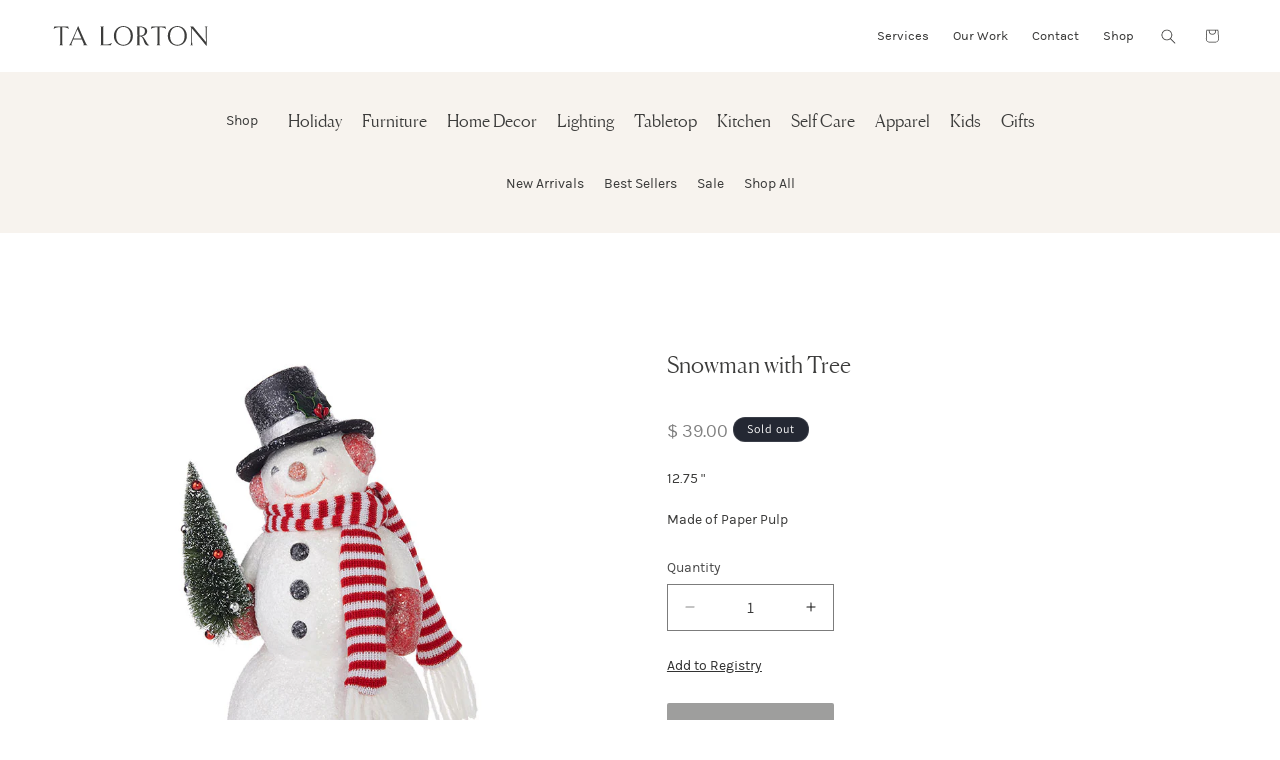

--- FILE ---
content_type: text/javascript
request_url: https://talorton.com/cdn/shop/t/18/compiled_assets/scripts.js?v=11446
body_size: 451
content:
(function(){var __sections__={};(function(){for(var i=0,s=document.getElementById("sections-script").getAttribute("data-sections").split(",");i<s.length;i++)__sections__[s[i]]=!0})(),function(){if(__sections__["custom-collection-product-grid"])try{$("#mobile-filter-open").on("click",function(){$("#subcollection-menu").toggleClass("show"),$("#filter-open").toggleClass("show"),$("#filter-close").toggleClass("show")})}catch(e){console.error(e)}}(),function(){if(__sections__.header)try{class StickyHeader extends HTMLElement{constructor(){super()}connectedCallback(){this.header=document.querySelector(".section-header"),this.headerIsAlwaysSticky=this.getAttribute("data-sticky-type")==="always"||this.getAttribute("data-sticky-type")==="reduce-logo-size",this.headerBounds={},this.setHeaderHeight(),window.matchMedia("(max-width: 990px)").addEventListener("change",this.setHeaderHeight.bind(this)),this.headerIsAlwaysSticky&&this.header.classList.add("shopify-section-header-sticky"),this.currentScrollTop=0,this.preventReveal=!1,this.predictiveSearch=this.querySelector("predictive-search"),this.onScrollHandler=this.onScroll.bind(this),this.hideHeaderOnScrollUp=()=>this.preventReveal=!0,this.addEventListener("preventHeaderReveal",this.hideHeaderOnScrollUp),window.addEventListener("scroll",this.onScrollHandler,!1),this.createObserver()}setHeaderHeight(){document.documentElement.style.setProperty("--header-height",`${this.header.offsetHeight}px`)}disconnectedCallback(){this.removeEventListener("preventHeaderReveal",this.hideHeaderOnScrollUp),window.removeEventListener("scroll",this.onScrollHandler)}createObserver(){new IntersectionObserver((entries,observer2)=>{this.headerBounds=entries[0].intersectionRect,observer2.disconnect()}).observe(this.header)}onScroll(){const scrollTop=window.pageYOffset||document.documentElement.scrollTop;if(!(this.predictiveSearch&&this.predictiveSearch.isOpen)){if(scrollTop>this.currentScrollTop&&scrollTop>this.headerBounds.bottom){if(this.header.classList.add("scrolled-past-header"),this.preventHide)return;requestAnimationFrame(this.hide.bind(this))}else scrollTop<this.currentScrollTop&&scrollTop>this.headerBounds.bottom?(this.header.classList.add("scrolled-past-header"),this.preventReveal?(window.clearTimeout(this.isScrolling),this.isScrolling=setTimeout(()=>{this.preventReveal=!1},66),requestAnimationFrame(this.hide.bind(this))):requestAnimationFrame(this.reveal.bind(this))):scrollTop<=this.headerBounds.top&&(this.header.classList.remove("scrolled-past-header"),requestAnimationFrame(this.reset.bind(this)));this.currentScrollTop=scrollTop}}hide(){this.headerIsAlwaysSticky||(this.header.classList.add("shopify-section-header-hidden","shopify-section-header-sticky"),this.closeMenuDisclosure(),this.closeSearchModal())}reveal(){this.headerIsAlwaysSticky||(this.header.classList.add("shopify-section-header-sticky","animate"),this.header.classList.remove("shopify-section-header-hidden"))}reset(){this.headerIsAlwaysSticky||this.header.classList.remove("shopify-section-header-hidden","shopify-section-header-sticky","animate")}closeMenuDisclosure(){this.disclosures=this.disclosures||this.header.querySelectorAll("header-menu"),this.disclosures.forEach(disclosure=>disclosure.close())}closeSearchModal(){this.searchModal=this.searchModal||this.header.querySelector("details-modal"),this.searchModal.close(!1)}}customElements.define("sticky-header",StickyHeader),$(".slide-menu .shop-menu li").on("mouseover",function(){if(!$(this).hasClass("active")){var clickedClass=$(this).attr("class");$(".slide-menu .shop-menu li").removeClass("active"),$(this).toggleClass("active"),$(".slide-menu .menu-right ul").each(function(){var crrnt=$(this);crrnt.hasClass(clickedClass)?crrnt.addClass("show"):crrnt.removeClass("show")})}}),$("#HeaderMenu-shop").on("mouseover",function(){$(".slide-menu").addClass("show"),$(".slide-menu-overlay").addClass("show"),$(".section-header").addClass("overlay"),$(".index-header").addClass("overlay")}),$("#HeaderMenu-shop").on("mouseout",function(){$(".slide-menu").removeClass("show"),$(".slide-menu-overlay").removeClass("show"),$(".section-header").removeClass("overlay"),$(".index-header").removeClass("overlay")}),$(".slide-menu").on("mouseover",function(){$(".slide-menu").addClass("show"),$(".slide-menu-overlay").addClass("show"),$(".section-header").addClass("overlay"),$(".index-header").addClass("overlay")}),$(".slide-menu").on("mouseout",function(){$(".slide-menu").removeClass("show"),$(".slide-menu-overlay").removeClass("show"),$(".section-header").removeClass("overlay"),$(".index-header").removeClass("overlay")}),$("#Details-menu-drawer-container").on("click",function(){$(".slide-menu").toggleClass("show"),$(".slide-menu-overlay").toggleClass("show"),$(".section-header").toggleClass("overlay"),$(".index-header").toggleClass("overlay")})}catch(e){console.error(e)}}(),function(){if(__sections__["main-collection-product-grid"])try{$("#mobile-filter-open").on("click",function(){$("#subcollection-menu").toggleClass("show"),$("#filter-open").toggleClass("show"),$("#filter-close").toggleClass("show")})}catch(e){console.error(e)}}()})();
//# sourceMappingURL=/cdn/shop/t/18/compiled_assets/scripts.js.map?v=11446
